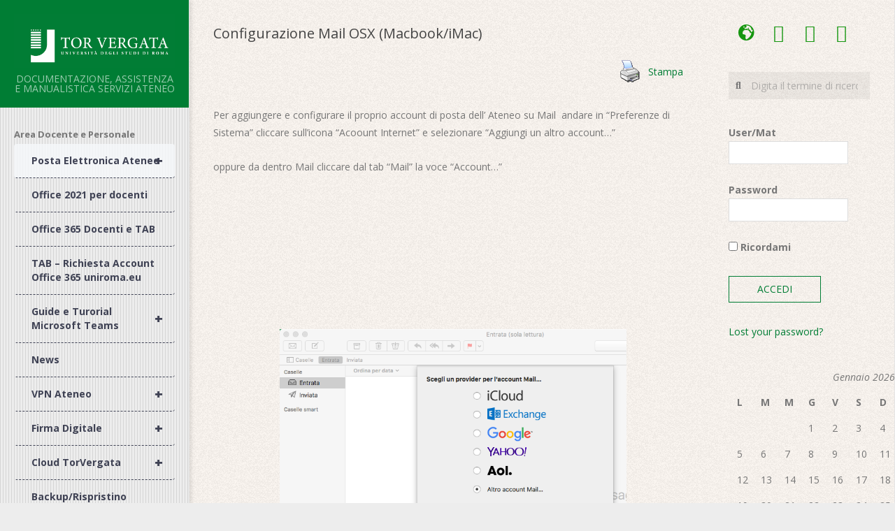

--- FILE ---
content_type: text/html; charset=UTF-8
request_url: https://docs.ccd.uniroma2.it/configurazione-mail-osx-macbookimac/
body_size: 69201
content:
<!DOCTYPE html>
<html lang="it-IT" class="no-js">

<head>
<meta charset="UTF-8" />
<title>Configurazione Mail OSX (Macbook/iMac) &#8211; Università degli Studi di Roma&quot;Tor Vergata&quot;</title>
<meta name='robots' content='max-image-preview:large' />
<meta name="viewport" content="width=device-width, initial-scale=1" />
<meta name="generator" content="Creattica 1.11.2" />
<link rel='dns-prefetch' href='//www-2025.docs.ccd.uniroma2.it' />
<link rel='dns-prefetch' href='//fonts.googleapis.com' />
<link rel="alternate" type="application/rss+xml" title="Università degli Studi di Roma&quot;Tor Vergata&quot; &raquo; Feed" href="//www-2025.docs.ccd.uniroma2.it/feed/" />
<link rel="profile" href="//gmpg.org/xfn/11" />
<link rel="alternate" title="oEmbed (JSON)" type="application/json+oembed" href="//www-2025.docs.ccd.uniroma2.it/wp-json/oembed/1.0/embed?url=https%3A%2F%2Fwww-2025.docs.ccd.uniroma2.it%2Fconfigurazione-mail-osx-macbookimac%2F" />
<link rel="alternate" title="oEmbed (XML)" type="text/xml+oembed" href="//www-2025.docs.ccd.uniroma2.it/wp-json/oembed/1.0/embed?url=https%3A%2F%2Fwww-2025.docs.ccd.uniroma2.it%2Fconfigurazione-mail-osx-macbookimac%2F&#038;format=xml" />
<link rel="preload" href="//www-2025.docs.ccd.uniroma2.it/wp-content/themes/creattica/hybrid/extend/css/webfonts/fa-solid-900.woff2" as="font" crossorigin="anonymous">
<link rel="preload" href="//www-2025.docs.ccd.uniroma2.it/wp-content/themes/creattica/hybrid/extend/css/webfonts/fa-regular-400.woff2" as="font" crossorigin="anonymous">
<link rel="preload" href="//www-2025.docs.ccd.uniroma2.it/wp-content/themes/creattica/hybrid/extend/css/webfonts/fa-brands-400.woff2" as="font" crossorigin="anonymous">
<style id='wp-img-auto-sizes-contain-inline-css'>
img:is([sizes=auto i],[sizes^="auto," i]){contain-intrinsic-size:3000px 1500px}
/*# sourceURL=wp-img-auto-sizes-contain-inline-css */
</style>
<link rel='stylesheet' id='sdm-styles-css' href='//www-2025.docs.ccd.uniroma2.it/wp-content/plugins/simple-download-monitor/css/sdm_wp_styles.css?ver=6.9' media='all' />
<style id='wp-emoji-styles-inline-css'>

	img.wp-smiley, img.emoji {
		display: inline !important;
		border: none !important;
		box-shadow: none !important;
		height: 1em !important;
		width: 1em !important;
		margin: 0 0.07em !important;
		vertical-align: -0.1em !important;
		background: none !important;
		padding: 0 !important;
	}
/*# sourceURL=wp-emoji-styles-inline-css */
</style>
<style id='wp-block-library-inline-css'>
:root{--wp-block-synced-color:#7a00df;--wp-block-synced-color--rgb:122,0,223;--wp-bound-block-color:var(--wp-block-synced-color);--wp-editor-canvas-background:#ddd;--wp-admin-theme-color:#007cba;--wp-admin-theme-color--rgb:0,124,186;--wp-admin-theme-color-darker-10:#006ba1;--wp-admin-theme-color-darker-10--rgb:0,107,160.5;--wp-admin-theme-color-darker-20:#005a87;--wp-admin-theme-color-darker-20--rgb:0,90,135;--wp-admin-border-width-focus:2px}@media (min-resolution:192dpi){:root{--wp-admin-border-width-focus:1.5px}}.wp-element-button{cursor:pointer}:root .has-very-light-gray-background-color{background-color:#eee}:root .has-very-dark-gray-background-color{background-color:#313131}:root .has-very-light-gray-color{color:#eee}:root .has-very-dark-gray-color{color:#313131}:root .has-vivid-green-cyan-to-vivid-cyan-blue-gradient-background{background:linear-gradient(135deg,#00d084,#0693e3)}:root .has-purple-crush-gradient-background{background:linear-gradient(135deg,#34e2e4,#4721fb 50%,#ab1dfe)}:root .has-hazy-dawn-gradient-background{background:linear-gradient(135deg,#faaca8,#dad0ec)}:root .has-subdued-olive-gradient-background{background:linear-gradient(135deg,#fafae1,#67a671)}:root .has-atomic-cream-gradient-background{background:linear-gradient(135deg,#fdd79a,#004a59)}:root .has-nightshade-gradient-background{background:linear-gradient(135deg,#330968,#31cdcf)}:root .has-midnight-gradient-background{background:linear-gradient(135deg,#020381,#2874fc)}:root{--wp--preset--font-size--normal:16px;--wp--preset--font-size--huge:42px}.has-regular-font-size{font-size:1em}.has-larger-font-size{font-size:2.625em}.has-normal-font-size{font-size:var(--wp--preset--font-size--normal)}.has-huge-font-size{font-size:var(--wp--preset--font-size--huge)}.has-text-align-center{text-align:center}.has-text-align-left{text-align:left}.has-text-align-right{text-align:right}.has-fit-text{white-space:nowrap!important}#end-resizable-editor-section{display:none}.aligncenter{clear:both}.items-justified-left{justify-content:flex-start}.items-justified-center{justify-content:center}.items-justified-right{justify-content:flex-end}.items-justified-space-between{justify-content:space-between}.screen-reader-text{border:0;clip-path:inset(50%);height:1px;margin:-1px;overflow:hidden;padding:0;position:absolute;width:1px;word-wrap:normal!important}.screen-reader-text:focus{background-color:#ddd;clip-path:none;color:#444;display:block;font-size:1em;height:auto;left:5px;line-height:normal;padding:15px 23px 14px;text-decoration:none;top:5px;width:auto;z-index:100000}html :where(.has-border-color){border-style:solid}html :where([style*=border-top-color]){border-top-style:solid}html :where([style*=border-right-color]){border-right-style:solid}html :where([style*=border-bottom-color]){border-bottom-style:solid}html :where([style*=border-left-color]){border-left-style:solid}html :where([style*=border-width]){border-style:solid}html :where([style*=border-top-width]){border-top-style:solid}html :where([style*=border-right-width]){border-right-style:solid}html :where([style*=border-bottom-width]){border-bottom-style:solid}html :where([style*=border-left-width]){border-left-style:solid}html :where(img[class*=wp-image-]){height:auto;max-width:100%}:where(figure){margin:0 0 1em}html :where(.is-position-sticky){--wp-admin--admin-bar--position-offset:var(--wp-admin--admin-bar--height,0px)}@media screen and (max-width:600px){html :where(.is-position-sticky){--wp-admin--admin-bar--position-offset:0px}}

/*# sourceURL=wp-block-library-inline-css */
</style><style id='global-styles-inline-css'>
:root{--wp--preset--aspect-ratio--square: 1;--wp--preset--aspect-ratio--4-3: 4/3;--wp--preset--aspect-ratio--3-4: 3/4;--wp--preset--aspect-ratio--3-2: 3/2;--wp--preset--aspect-ratio--2-3: 2/3;--wp--preset--aspect-ratio--16-9: 16/9;--wp--preset--aspect-ratio--9-16: 9/16;--wp--preset--color--black: #000000;--wp--preset--color--cyan-bluish-gray: #abb8c3;--wp--preset--color--white: #ffffff;--wp--preset--color--pale-pink: #f78da7;--wp--preset--color--vivid-red: #cf2e2e;--wp--preset--color--luminous-vivid-orange: #ff6900;--wp--preset--color--luminous-vivid-amber: #fcb900;--wp--preset--color--light-green-cyan: #7bdcb5;--wp--preset--color--vivid-green-cyan: #00d084;--wp--preset--color--pale-cyan-blue: #8ed1fc;--wp--preset--color--vivid-cyan-blue: #0693e3;--wp--preset--color--vivid-purple: #9b51e0;--wp--preset--color--accent: #007d34;--wp--preset--color--accent-font: #ffffff;--wp--preset--gradient--vivid-cyan-blue-to-vivid-purple: linear-gradient(135deg,rgb(6,147,227) 0%,rgb(155,81,224) 100%);--wp--preset--gradient--light-green-cyan-to-vivid-green-cyan: linear-gradient(135deg,rgb(122,220,180) 0%,rgb(0,208,130) 100%);--wp--preset--gradient--luminous-vivid-amber-to-luminous-vivid-orange: linear-gradient(135deg,rgb(252,185,0) 0%,rgb(255,105,0) 100%);--wp--preset--gradient--luminous-vivid-orange-to-vivid-red: linear-gradient(135deg,rgb(255,105,0) 0%,rgb(207,46,46) 100%);--wp--preset--gradient--very-light-gray-to-cyan-bluish-gray: linear-gradient(135deg,rgb(238,238,238) 0%,rgb(169,184,195) 100%);--wp--preset--gradient--cool-to-warm-spectrum: linear-gradient(135deg,rgb(74,234,220) 0%,rgb(151,120,209) 20%,rgb(207,42,186) 40%,rgb(238,44,130) 60%,rgb(251,105,98) 80%,rgb(254,248,76) 100%);--wp--preset--gradient--blush-light-purple: linear-gradient(135deg,rgb(255,206,236) 0%,rgb(152,150,240) 100%);--wp--preset--gradient--blush-bordeaux: linear-gradient(135deg,rgb(254,205,165) 0%,rgb(254,45,45) 50%,rgb(107,0,62) 100%);--wp--preset--gradient--luminous-dusk: linear-gradient(135deg,rgb(255,203,112) 0%,rgb(199,81,192) 50%,rgb(65,88,208) 100%);--wp--preset--gradient--pale-ocean: linear-gradient(135deg,rgb(255,245,203) 0%,rgb(182,227,212) 50%,rgb(51,167,181) 100%);--wp--preset--gradient--electric-grass: linear-gradient(135deg,rgb(202,248,128) 0%,rgb(113,206,126) 100%);--wp--preset--gradient--midnight: linear-gradient(135deg,rgb(2,3,129) 0%,rgb(40,116,252) 100%);--wp--preset--font-size--small: 13px;--wp--preset--font-size--medium: 20px;--wp--preset--font-size--large: 36px;--wp--preset--font-size--x-large: 42px;--wp--preset--spacing--20: 0.44rem;--wp--preset--spacing--30: 0.67rem;--wp--preset--spacing--40: 1rem;--wp--preset--spacing--50: 1.5rem;--wp--preset--spacing--60: 2.25rem;--wp--preset--spacing--70: 3.38rem;--wp--preset--spacing--80: 5.06rem;--wp--preset--shadow--natural: 6px 6px 9px rgba(0, 0, 0, 0.2);--wp--preset--shadow--deep: 12px 12px 50px rgba(0, 0, 0, 0.4);--wp--preset--shadow--sharp: 6px 6px 0px rgba(0, 0, 0, 0.2);--wp--preset--shadow--outlined: 6px 6px 0px -3px rgb(255, 255, 255), 6px 6px rgb(0, 0, 0);--wp--preset--shadow--crisp: 6px 6px 0px rgb(0, 0, 0);}:where(.is-layout-flex){gap: 0.5em;}:where(.is-layout-grid){gap: 0.5em;}body .is-layout-flex{display: flex;}.is-layout-flex{flex-wrap: wrap;align-items: center;}.is-layout-flex > :is(*, div){margin: 0;}body .is-layout-grid{display: grid;}.is-layout-grid > :is(*, div){margin: 0;}:where(.wp-block-columns.is-layout-flex){gap: 2em;}:where(.wp-block-columns.is-layout-grid){gap: 2em;}:where(.wp-block-post-template.is-layout-flex){gap: 1.25em;}:where(.wp-block-post-template.is-layout-grid){gap: 1.25em;}.has-black-color{color: var(--wp--preset--color--black) !important;}.has-cyan-bluish-gray-color{color: var(--wp--preset--color--cyan-bluish-gray) !important;}.has-white-color{color: var(--wp--preset--color--white) !important;}.has-pale-pink-color{color: var(--wp--preset--color--pale-pink) !important;}.has-vivid-red-color{color: var(--wp--preset--color--vivid-red) !important;}.has-luminous-vivid-orange-color{color: var(--wp--preset--color--luminous-vivid-orange) !important;}.has-luminous-vivid-amber-color{color: var(--wp--preset--color--luminous-vivid-amber) !important;}.has-light-green-cyan-color{color: var(--wp--preset--color--light-green-cyan) !important;}.has-vivid-green-cyan-color{color: var(--wp--preset--color--vivid-green-cyan) !important;}.has-pale-cyan-blue-color{color: var(--wp--preset--color--pale-cyan-blue) !important;}.has-vivid-cyan-blue-color{color: var(--wp--preset--color--vivid-cyan-blue) !important;}.has-vivid-purple-color{color: var(--wp--preset--color--vivid-purple) !important;}.has-black-background-color{background-color: var(--wp--preset--color--black) !important;}.has-cyan-bluish-gray-background-color{background-color: var(--wp--preset--color--cyan-bluish-gray) !important;}.has-white-background-color{background-color: var(--wp--preset--color--white) !important;}.has-pale-pink-background-color{background-color: var(--wp--preset--color--pale-pink) !important;}.has-vivid-red-background-color{background-color: var(--wp--preset--color--vivid-red) !important;}.has-luminous-vivid-orange-background-color{background-color: var(--wp--preset--color--luminous-vivid-orange) !important;}.has-luminous-vivid-amber-background-color{background-color: var(--wp--preset--color--luminous-vivid-amber) !important;}.has-light-green-cyan-background-color{background-color: var(--wp--preset--color--light-green-cyan) !important;}.has-vivid-green-cyan-background-color{background-color: var(--wp--preset--color--vivid-green-cyan) !important;}.has-pale-cyan-blue-background-color{background-color: var(--wp--preset--color--pale-cyan-blue) !important;}.has-vivid-cyan-blue-background-color{background-color: var(--wp--preset--color--vivid-cyan-blue) !important;}.has-vivid-purple-background-color{background-color: var(--wp--preset--color--vivid-purple) !important;}.has-black-border-color{border-color: var(--wp--preset--color--black) !important;}.has-cyan-bluish-gray-border-color{border-color: var(--wp--preset--color--cyan-bluish-gray) !important;}.has-white-border-color{border-color: var(--wp--preset--color--white) !important;}.has-pale-pink-border-color{border-color: var(--wp--preset--color--pale-pink) !important;}.has-vivid-red-border-color{border-color: var(--wp--preset--color--vivid-red) !important;}.has-luminous-vivid-orange-border-color{border-color: var(--wp--preset--color--luminous-vivid-orange) !important;}.has-luminous-vivid-amber-border-color{border-color: var(--wp--preset--color--luminous-vivid-amber) !important;}.has-light-green-cyan-border-color{border-color: var(--wp--preset--color--light-green-cyan) !important;}.has-vivid-green-cyan-border-color{border-color: var(--wp--preset--color--vivid-green-cyan) !important;}.has-pale-cyan-blue-border-color{border-color: var(--wp--preset--color--pale-cyan-blue) !important;}.has-vivid-cyan-blue-border-color{border-color: var(--wp--preset--color--vivid-cyan-blue) !important;}.has-vivid-purple-border-color{border-color: var(--wp--preset--color--vivid-purple) !important;}.has-vivid-cyan-blue-to-vivid-purple-gradient-background{background: var(--wp--preset--gradient--vivid-cyan-blue-to-vivid-purple) !important;}.has-light-green-cyan-to-vivid-green-cyan-gradient-background{background: var(--wp--preset--gradient--light-green-cyan-to-vivid-green-cyan) !important;}.has-luminous-vivid-amber-to-luminous-vivid-orange-gradient-background{background: var(--wp--preset--gradient--luminous-vivid-amber-to-luminous-vivid-orange) !important;}.has-luminous-vivid-orange-to-vivid-red-gradient-background{background: var(--wp--preset--gradient--luminous-vivid-orange-to-vivid-red) !important;}.has-very-light-gray-to-cyan-bluish-gray-gradient-background{background: var(--wp--preset--gradient--very-light-gray-to-cyan-bluish-gray) !important;}.has-cool-to-warm-spectrum-gradient-background{background: var(--wp--preset--gradient--cool-to-warm-spectrum) !important;}.has-blush-light-purple-gradient-background{background: var(--wp--preset--gradient--blush-light-purple) !important;}.has-blush-bordeaux-gradient-background{background: var(--wp--preset--gradient--blush-bordeaux) !important;}.has-luminous-dusk-gradient-background{background: var(--wp--preset--gradient--luminous-dusk) !important;}.has-pale-ocean-gradient-background{background: var(--wp--preset--gradient--pale-ocean) !important;}.has-electric-grass-gradient-background{background: var(--wp--preset--gradient--electric-grass) !important;}.has-midnight-gradient-background{background: var(--wp--preset--gradient--midnight) !important;}.has-small-font-size{font-size: var(--wp--preset--font-size--small) !important;}.has-medium-font-size{font-size: var(--wp--preset--font-size--medium) !important;}.has-large-font-size{font-size: var(--wp--preset--font-size--large) !important;}.has-x-large-font-size{font-size: var(--wp--preset--font-size--x-large) !important;}
/*# sourceURL=global-styles-inline-css */
</style>

<style id='classic-theme-styles-inline-css'>
/*! This file is auto-generated */
.wp-block-button__link{color:#fff;background-color:#32373c;border-radius:9999px;box-shadow:none;text-decoration:none;padding:calc(.667em + 2px) calc(1.333em + 2px);font-size:1.125em}.wp-block-file__button{background:#32373c;color:#fff;text-decoration:none}
/*# sourceURL=/wp-includes/css/classic-themes.min.css */
</style>
<link rel='stylesheet' id='pdfprnt_frontend-css' href='//www-2025.docs.ccd.uniroma2.it/wp-content/plugins/pdf-print/css/frontend.css?ver=2.4.3' media='all' />
<link rel='stylesheet' id='wpb_wmca_accordion_style-css' href='//www-2025.docs.ccd.uniroma2.it/wp-content/plugins/wpb-accordion-menu-or-category/assets/css/wpb_wmca_style.css?ver=1.0' media='all' />
<link rel='stylesheet' id='hoot-google-fonts-css' href='//fonts.googleapis.com/css2?family=Open%20Sans:ital,wght@0,300;0,400;0,700;0,800;1,400;1,700&#038;display=swap' media='all' />
<link rel='stylesheet' id='hybrid-gallery-css' href='//www-2025.docs.ccd.uniroma2.it/wp-content/themes/creattica/hybrid/css/gallery.min.css?ver=4.0.0' media='all' />
<link rel='stylesheet' id='font-awesome-css' href='//www-2025.docs.ccd.uniroma2.it/wp-content/themes/creattica/hybrid/extend/css/font-awesome.min.css?ver=5.15.4' media='all' />
<link rel='stylesheet' id='wpzoom-social-icons-socicon-css' href='//www-2025.docs.ccd.uniroma2.it/wp-content/plugins/social-icons-widget-by-wpzoom/assets/css/wpzoom-socicon.css?ver=1749720921' media='all' />
<link rel='stylesheet' id='wpzoom-social-icons-genericons-css' href='//www-2025.docs.ccd.uniroma2.it/wp-content/plugins/social-icons-widget-by-wpzoom/assets/css/genericons.css?ver=1749720921' media='all' />
<link rel='stylesheet' id='wpzoom-social-icons-academicons-css' href='//www-2025.docs.ccd.uniroma2.it/wp-content/plugins/social-icons-widget-by-wpzoom/assets/css/academicons.min.css?ver=1749720921' media='all' />
<link rel='stylesheet' id='wpzoom-social-icons-font-awesome-3-css' href='//www-2025.docs.ccd.uniroma2.it/wp-content/plugins/social-icons-widget-by-wpzoom/assets/css/font-awesome-3.min.css?ver=1749720921' media='all' />
<link rel='stylesheet' id='dashicons-css' href='//www-2025.docs.ccd.uniroma2.it/wp-includes/css/dashicons.min.css?ver=6.9' media='all' />
<link rel='stylesheet' id='wpzoom-social-icons-styles-css' href='//www-2025.docs.ccd.uniroma2.it/wp-content/plugins/social-icons-widget-by-wpzoom/assets/css/wpzoom-social-icons-styles.css?ver=1749720921' media='all' />
<link rel='stylesheet' id='hybridextend-style-css' href='//www-2025.docs.ccd.uniroma2.it/wp-content/themes/creattica/style.min.css?ver=1.11.2' media='all' />
<link rel='stylesheet' id='hoot-wpblocks-css' href='//www-2025.docs.ccd.uniroma2.it/wp-content/themes/creattica/include/blocks/wpblocks.css?ver=1.11.2' media='all' />
<style id='hoot-wpblocks-inline-css'>
.hgrid {max-width: 1260px;} #page-wrapper {width: 1530px;} a {color: #007d34;} .accent-typo {background: #007d34;color: #ffffff;} .invert-typo {color: #fffaf4;} .enforce-typo {background: #fffaf4;} body.wordpress input[type="submit"], body.wordpress #submit, body.wordpress .button,.wc-block-components-button, .woocommerce #respond input#submit.alt, .woocommerce a.button.alt, .woocommerce button.button.alt, .woocommerce input.button.alt {color: #007d34;border-color: #007d34;} body.wordpress input[type="submit"]:hover, body.wordpress #submit:hover, body.wordpress .button:hover, body.wordpress input[type="submit"]:focus, body.wordpress #submit:focus, body.wordpress .button:focus,.wc-block-components-button:hover, .woocommerce #respond input#submit.alt:hover, .woocommerce a.button.alt:hover, .woocommerce button.button.alt:hover, .woocommerce input.button.alt {background: #007d34;color: #ffffff;} body {background-color: #ededed;background-image: url("https://www-2025.docs.ccd.uniroma2.it/wp-content/themes/creattica/hybrid/extend/images/patterns/7.png");background-repeat: repeat;} #main {background-color: #fffaf4;background-image: url("https://www-2025.docs.ccd.uniroma2.it/wp-content/themes/creattica/hybrid/extend/images/patterns/4.png");background-repeat: repeat;} .site-logo-with-icon #site-title i {font-size: 50px;} .entry-footer .entry-byline {color: #007d34;} .lSSlideOuter .lSPager.lSpg > li:hover a, .lSSlideOuter .lSPager.lSpg > li.active a {background-color: #007d34;} .hootslider-html-slide-button,.hootslider-image-slide-button {background: #007d34;color: #ffffff;} .frontpage-area.module-bg-accent {background-color: #007d34;} .content-block-style3 .enforce-typo {background-color: #ffffff;} .content-block-style4 .content-block-icon.icon-style-none,.content-block-icon i {color: #007d34;} .content-block-style4 .icon-style-circle, .content-block-style4 .icon-style-square {border-color: #007d34;} #infinite-handle span,.lrm-form a.button, .lrm-form button, .lrm-form button[type=submit], .lrm-form #buddypress input[type=submit], .lrm-form input[type=submit] {background: #007d34;color: #ffffff;} .woocommerce nav.woocommerce-pagination ul li a:focus, .woocommerce nav.woocommerce-pagination ul li a:hover {color: #007d34;} :root .has-accent-color,.is-style-outline>.wp-block-button__link:not(.has-text-color), .wp-block-button__link.is-style-outline:not(.has-text-color) {color: #007d34;} :root .has-accent-background-color,.wp-block-button__link,.wp-block-button__link:hover,.wp-block-search__button,.wp-block-search__button:hover, .wp-block-file__button,.wp-block-file__button:hover {background: #007d34;} :root .has-accent-font-color,.wp-block-button__link,.wp-block-button__link:hover,.wp-block-search__button,.wp-block-search__button:hover, .wp-block-file__button,.wp-block-file__button:hover {color: #ffffff;} :root .has-accent-font-background-color {background: #ffffff;}
/*# sourceURL=hoot-wpblocks-inline-css */
</style>
<link rel='preload' as='font'  id='wpzoom-social-icons-font-academicons-woff2-css' href='//www-2025.docs.ccd.uniroma2.it/wp-content/plugins/social-icons-widget-by-wpzoom/assets/font/academicons.woff2?v=1.9.2' type='font/woff2' crossorigin />
<link rel='preload' as='font'  id='wpzoom-social-icons-font-fontawesome-3-woff2-css' href='//www-2025.docs.ccd.uniroma2.it/wp-content/plugins/social-icons-widget-by-wpzoom/assets/font/fontawesome-webfont.woff2?v=4.7.0' type='font/woff2' crossorigin />
<link rel='preload' as='font'  id='wpzoom-social-icons-font-genericons-woff-css' href='//www-2025.docs.ccd.uniroma2.it/wp-content/plugins/social-icons-widget-by-wpzoom/assets/font/Genericons.woff' type='font/woff' crossorigin />
<link rel='preload' as='font'  id='wpzoom-social-icons-font-socicon-woff2-css' href='//www-2025.docs.ccd.uniroma2.it/wp-content/plugins/social-icons-widget-by-wpzoom/assets/font/socicon.woff2?v=4.5.1' type='font/woff2' crossorigin />
<script src="//www-2025.docs.ccd.uniroma2.it/wp-includes/js/jquery/jquery.min.js?ver=3.7.1" id="jquery-core-js"></script>
<script src="//www-2025.docs.ccd.uniroma2.it/wp-includes/js/jquery/jquery-migrate.min.js?ver=3.4.1" id="jquery-migrate-js"></script>
<script id="sdm-scripts-js-extra">
var sdm_ajax_script = {"ajaxurl":"https://www-2025.docs.ccd.uniroma2.it/wp-admin/admin-ajax.php"};
//# sourceURL=sdm-scripts-js-extra
</script>
<script src="//www-2025.docs.ccd.uniroma2.it/wp-content/plugins/simple-download-monitor/js/sdm_wp_scripts.js?ver=6.9" id="sdm-scripts-js"></script>
<script src="//www-2025.docs.ccd.uniroma2.it/wp-content/themes/creattica/js/modernizr.custom.min.js?ver=2.8.3" id="modernizr-js"></script>
<link rel="https://api.w.org/" href="//www-2025.docs.ccd.uniroma2.it/wp-json/" /><link rel="alternate" title="JSON" type="application/json" href="//www-2025.docs.ccd.uniroma2.it/wp-json/wp/v2/pages/1769" /><link rel="EditURI" type="application/rsd+xml" title="RSD" href="//www-2025.docs.ccd.uniroma2.it/xmlrpc.php?rsd" />
<meta name="generator" content="WordPress 6.9" />
<link rel="canonical" href="//www-2025.docs.ccd.uniroma2.it/configurazione-mail-osx-macbookimac/" />
<link rel='shortlink' href='//www-2025.docs.ccd.uniroma2.it/?p=1769' />
<link rel="icon" href="//www-2025.docs.ccd.uniroma2.it/wp-content/uploads/cropped-logo_docs-32x32.png" sizes="32x32" />
<link rel="icon" href="//www-2025.docs.ccd.uniroma2.it/wp-content/uploads/cropped-logo_docs-192x192.png" sizes="192x192" />
<link rel="apple-touch-icon" href="//www-2025.docs.ccd.uniroma2.it/wp-content/uploads/cropped-logo_docs-180x180.png" />
<meta name="msapplication-TileImage" content="https://www-2025.docs.ccd.uniroma2.it/wp-content/uploads/cropped-logo_docs-270x270.png" />
</head>

<body class="wordpress ltr it it-it parent-theme y2026 m01 d24 h10 saturday logged-out wp-custom-logo singular singular-page singular-page-1769 page-template-default creattica" dir="ltr" itemscope="itemscope" itemtype="https://schema.org/WebPage">

	
	<a href="#main" class="screen-reader-text">Salta al contenuto</a>

	<div id="page-wrapper" class=" hgrid site-boxed content-boxed page-wrapper sitewrap-narrow-right sidebarsN sidebars1 hoot-cf7-style hoot-mapp-style hoot-jetpack-style">

		
		<div id="leftbar" class=" leftbar">
			<div id="leftbar-inner" class=" leftbar-inner">

				
				<header id="header" class="site-header" role="banner" itemscope="itemscope" itemtype="https://schema.org/WPHeader">
						<div id="header-primary" class=" header-part">
		<div class="hgrid">
			<div class="hgrid-span-12">

				<div id="branding" class="site-branding branding">
					<div id="site-logo" class="site-logo-mixedcustom accent-typo with-background">
						<div id="site-logo-mixedcustom" class="site-logo-with-image"><div class="site-logo-mixed-image"><a href="https://www-2025.docs.ccd.uniroma2.it/" class="custom-logo-link" rel="home"><img width="811" height="275" src="//www-2025.docs.ccd.uniroma2.it/wp-content/uploads/cropped-logoverde.png" class="custom-logo" alt="Università degli Studi di Roma&quot;Tor Vergata&quot;" decoding="async" fetchpriority="high" srcset="https://www-2025.docs.ccd.uniroma2.it/wp-content/uploads/cropped-logoverde.png 811w, https://www-2025.docs.ccd.uniroma2.it/wp-content/uploads/cropped-logoverde-300x102.png 300w, https://www-2025.docs.ccd.uniroma2.it/wp-content/uploads/cropped-logoverde-768x260.png 768w, https://www-2025.docs.ccd.uniroma2.it/wp-content/uploads/cropped-logoverde-425x144.png 425w" sizes="(max-width: 811px) 100vw, 811px" /></a></div><div class="site-logo-mixed-text"><div id="site-title" class="site-title" itemprop="headline"><a href="https://www-2025.docs.ccd.uniroma2.it" rel="home" itemprop="url"><span class="customblogname"></span></a></div><h2 class="site-description" id="site-description" itemprop="description">Documentazione,  assistenza e manualistica servizi Ateneo</h2></div><!--site-logo-mixed-text--></div><!--logotext-->					</div>
				</div><!-- #branding -->

			</div>
		</div>
			</div>
		<div id="header-aside" class=" header-aside">
		<div class="hgrid">
			<div class="hgrid-span-12">
							</div>
		</div>
	</div>
					</header><!-- #header -->

					<div id="leftbar-bottom" class=" leftbar-bottom  leftbar-section hgrid-stretch inline-nav mobile-display mobile-bottom">
		<div class="hgrid-span-12">
			<section id="wpb_wmca_accordion_widget-2" class="widget widget_wpb_wmca_accordion_widget"><h3 class="widget-title">Area Docente e Personale</h3>			<div class="wpb_category_n_menu_accordion wpb_accordion_free_version wpb_wmca_accordion_wrapper_theme_transparent wpb_the_menu_accordion" data-shortcode_id="2946" data-accordion="true" data-indicator_icon="+">
								<ul id="menu-area-docenti-e-personale" class="wpb_category_n_menu_accordion_list"><li id="menu-item-1318" class="menu-item menu-item-type-post_type menu-item-object-page current-menu-ancestor current_page_ancestor menu-item-has-children menu-item-1318 menu-item-parent-archive"><a href="https://www-2025.docs.ccd.uniroma2.it/posta-elettronica/">Posta Elettronica Ateneo</a>
<ul class="sub-menu">
	<li id="menu-item-1273" class="menu-item menu-item-type-post_type menu-item-object-page menu-item-has-children menu-item-1273 menu-item-parent-archive"><a href="https://www-2025.docs.ccd.uniroma2.it/gestione-account-posta-elettronica-di-ateneo-horde/">Posta Tramite Horde</a>
	<ul class="sub-menu">
		<li id="menu-item-1277" class="menu-item menu-item-type-post_type menu-item-object-page menu-item-1277 menu-item-parent-archive"><a href="https://www-2025.docs.ccd.uniroma2.it/cambiare-password/">Cambiare password</a></li>
		<li id="menu-item-1275" class="menu-item menu-item-type-post_type menu-item-object-page menu-item-1275 menu-item-parent-archive"><a href="https://www-2025.docs.ccd.uniroma2.it/abilitazione-filtro-vacanze/">Abilitazione Filtro Vacanze</a></li>
		<li id="menu-item-1276" class="menu-item menu-item-type-post_type menu-item-object-page menu-item-1276 menu-item-parent-archive"><a href="https://www-2025.docs.ccd.uniroma2.it/creazione-filtro/">Creazione Filtro</a></li>
		<li id="menu-item-1274" class="menu-item menu-item-type-post_type menu-item-object-page menu-item-1274 menu-item-parent-archive"><a href="https://www-2025.docs.ccd.uniroma2.it/inoltro-dei-messaggi-ad-altra-casella/">Inoltro dei messaggi</a></li>
		<li id="menu-item-1973" class="menu-item menu-item-type-post_type menu-item-object-page menu-item-1973 menu-item-parent-archive"><a href="https://www-2025.docs.ccd.uniroma2.it/gestione-account-posta-elettronica-di-ateneo-horde/configurare-lalias/">Configurare l’Alias</a></li>
	</ul>
</li>
	<li id="menu-item-1322" class="menu-item menu-item-type-post_type menu-item-object-page current-menu-ancestor current-menu-parent current_page_parent current_page_ancestor menu-item-has-children menu-item-1322 menu-item-parent-archive"><a href="https://www-2025.docs.ccd.uniroma2.it/posta-elettronica-tramite-client/">Posta tramite Client PC</a>
	<ul class="sub-menu">
		<li id="menu-item-1278" class="menu-item menu-item-type-post_type menu-item-object-page menu-item-has-children menu-item-1278 menu-item-parent-archive"><a href="https://www-2025.docs.ccd.uniroma2.it/configurare-client-outlook-2017/">Configurazione Outlook 2017</a>
		<ul class="sub-menu">
			<li id="menu-item-1279" class="menu-item menu-item-type-post_type menu-item-object-page menu-item-1279 menu-item-parent-archive"><a href="https://www-2025.docs.ccd.uniroma2.it/configurazione-alias/">Configurazione Alias</a></li>
		</ul>
</li>
		<li id="menu-item-1785" class="menu-item menu-item-type-post_type menu-item-object-page current-menu-item page_item page-item-1769 current_page_item menu-item-has-children menu-item-1785 menu-item-parent-archive"><a href="https://www-2025.docs.ccd.uniroma2.it/configurazione-mail-osx-macbookimac/" aria-current="page">Configurazione Mail OSX (Macbook/iMac)</a>
		<ul class="sub-menu">
			<li id="menu-item-2494" class="menu-item menu-item-type-post_type menu-item-object-page menu-item-2494 menu-item-parent-archive"><a href="https://www-2025.docs.ccd.uniroma2.it/configurazione-mail-osx-macbookimac/configurare-lalias-tramite-apple-mail/">Configurare l’alias tramite Apple Mail</a></li>
		</ul>
</li>
	</ul>
</li>
	<li id="menu-item-1403" class="menu-item menu-item-type-post_type menu-item-object-page menu-item-has-children menu-item-1403 menu-item-parent-archive"><a href="https://www-2025.docs.ccd.uniroma2.it/posta-tramite-smartphone/">Posta tramite Smartphone</a>
	<ul class="sub-menu">
		<li id="menu-item-1421" class="menu-item menu-item-type-post_type menu-item-object-page menu-item-1421 menu-item-parent-archive"><a href="https://www-2025.docs.ccd.uniroma2.it/configurazione-mail-ios-iphone/">Configurazione Mail iOS (iPhone/iPad)</a></li>
		<li id="menu-item-2508" class="menu-item menu-item-type-post_type menu-item-object-page menu-item-2508 menu-item-parent-archive"><a href="https://www-2025.docs.ccd.uniroma2.it/posta-tramite-smartphone/configurare-la-posta-android-blue-mail/">Configurare la posta Android/Blue Mail</a></li>
		<li id="menu-item-1994" class="menu-item menu-item-type-post_type menu-item-object-page menu-item-1994 menu-item-parent-archive"><a href="https://www-2025.docs.ccd.uniroma2.it/posta-tramite-smartphone/configurare-posta-androidk9-mail/">Configurare Posta Android/K9 Mail</a></li>
		<li id="menu-item-1893" class="menu-item menu-item-type-post_type menu-item-object-page menu-item-1893 menu-item-parent-archive"><a href="https://www-2025.docs.ccd.uniroma2.it/configurare-client-email-android/">Configurare email Android</a></li>
	</ul>
</li>
</ul>
</li>
<li id="menu-item-3127" class="menu-item menu-item-type-post_type menu-item-object-page menu-item-3127 menu-item-parent-archive"><a href="https://www-2025.docs.ccd.uniroma2.it/office-2021/">Office 2021 per docenti</a></li>
<li id="menu-item-1594" class="menu-item menu-item-type-post_type menu-item-object-page menu-item-1594 menu-item-parent-archive"><a href="https://www-2025.docs.ccd.uniroma2.it/office-365-docenti-e-tab/">Office 365 Docenti e TAB</a></li>
<li id="menu-item-2355" class="menu-item menu-item-type-post_type menu-item-object-page menu-item-2355 menu-item-parent-archive"><a href="https://www-2025.docs.ccd.uniroma2.it/richiesta-account-office-365-uniroma-eu/">TAB &#8211; Richiesta Account Office 365 uniroma.eu</a></li>
<li id="menu-item-2231" class="menu-item menu-item-type-post_type menu-item-object-page menu-item-has-children menu-item-2231 menu-item-parent-archive"><a href="https://www-2025.docs.ccd.uniroma2.it/panoramica-microsoft-teams/">Guide e Turorial  Microsoft Teams</a>
<ul class="sub-menu">
	<li id="menu-item-2381" class="menu-item menu-item-type-post_type menu-item-object-page menu-item-2381 menu-item-parent-archive"><a href="https://www-2025.docs.ccd.uniroma2.it/pianificare-una-riunione-su-teams/">Pianificare una riunione su Teams</a></li>
	<li id="menu-item-2458" class="menu-item menu-item-type-post_type menu-item-object-page menu-item-2458 menu-item-parent-archive"><a href="https://www-2025.docs.ccd.uniroma2.it/creare-un-test-con-microsoft-forms/">Creare un test con Microsoft Forms</a></li>
	<li id="menu-item-2382" class="menu-item menu-item-type-post_type menu-item-object-page menu-item-2382 menu-item-parent-archive"><a href="https://www-2025.docs.ccd.uniroma2.it/iscriversi-ad-un-team-come-ospite/">Partecipare ad un Team come Ospite</a></li>
	<li id="menu-item-2402" class="menu-item menu-item-type-post_type menu-item-object-page menu-item-2402 menu-item-parent-archive"><a href="https://www-2025.docs.ccd.uniroma2.it/eventi-live-microsoft-teams/">Eventi Live Microsoft Teams</a></li>
	<li id="menu-item-2459" class="menu-item menu-item-type-post_type menu-item-object-page menu-item-2459 menu-item-parent-archive"><a href="https://www-2025.docs.ccd.uniroma2.it/problema-opzioni-riunione/">Problema Opzioni Riunione</a></li>
</ul>
</li>
<li id="menu-item-1339" class="menu-item menu-item-type-post_type menu-item-object-page menu-item-1339 menu-item-parent-archive"><a href="https://www-2025.docs.ccd.uniroma2.it/titulus/">News</a></li>
<li id="menu-item-1645" class="menu-item menu-item-type-post_type menu-item-object-page menu-item-has-children menu-item-1645 menu-item-parent-archive"><a href="https://www-2025.docs.ccd.uniroma2.it/vpn-ateneo/">VPN Ateneo</a>
<ul class="sub-menu">
	<li id="menu-item-1640" class="menu-item menu-item-type-post_type menu-item-object-page menu-item-1640 menu-item-parent-archive"><a href="https://www-2025.docs.ccd.uniroma2.it/client-openvpn-windows/">Client OpenVPN Windows</a></li>
	<li id="menu-item-1806" class="menu-item menu-item-type-post_type menu-item-object-page menu-item-1806 menu-item-parent-archive"><a href="https://www-2025.docs.ccd.uniroma2.it/configurazione-vpn-mac-osx/">Client VPN Tunnelblick Mac OSX</a></li>
	<li id="menu-item-1982" class="menu-item menu-item-type-post_type menu-item-object-page menu-item-1982 menu-item-parent-archive"><a href="https://www-2025.docs.ccd.uniroma2.it/vpn-ateneo/configurare-vpn-su-kdeplasma/">Configurare vpn su KDE/Plasma</a></li>
	<li id="menu-item-1738" class="menu-item menu-item-type-post_type menu-item-object-page menu-item-1738 menu-item-parent-archive"><a href="https://www-2025.docs.ccd.uniroma2.it/client-openvpn-apple-ios/">Client OpenVPN Apple iOS</a></li>
	<li id="menu-item-1760" class="menu-item menu-item-type-post_type menu-item-object-page menu-item-1760 menu-item-parent-archive"><a href="https://www-2025.docs.ccd.uniroma2.it/client-openvpn-android/">Client OpenVPN Android</a></li>
</ul>
</li>
<li id="menu-item-1674" class="menu-item menu-item-type-post_type menu-item-object-page menu-item-has-children menu-item-1674 menu-item-parent-archive"><a href="https://www-2025.docs.ccd.uniroma2.it/firma-digitale/">Firma Digitale</a>
<ul class="sub-menu">
	<li id="menu-item-1673" class="menu-item menu-item-type-post_type menu-item-object-page menu-item-1673 menu-item-parent-archive"><a href="https://www-2025.docs.ccd.uniroma2.it/configurazione-sw-di-firma-arubasign/">Configurazione Sw di firma ArubaSign</a></li>
	<li id="menu-item-2620" class="menu-item menu-item-type-post_type menu-item-object-page menu-item-2620 menu-item-parent-archive"><a href="https://www-2025.docs.ccd.uniroma2.it/attivazione-app-aruba-otp/">Attivazione app Aruba OTP</a></li>
	<li id="menu-item-1672" class="menu-item menu-item-type-post_type menu-item-object-page menu-item-1672 menu-item-parent-archive"><a href="https://www-2025.docs.ccd.uniroma2.it/firmare-documenti-arubasign/">Firmare documenti ArubaSign</a></li>
	<li id="menu-item-1698" class="menu-item menu-item-type-post_type menu-item-object-page menu-item-1698 menu-item-parent-archive"><a href="https://www-2025.docs.ccd.uniroma2.it/recupero-password-2/">Recupero Password</a></li>
	<li id="menu-item-1704" class="menu-item menu-item-type-post_type menu-item-object-page menu-item-1704 menu-item-parent-archive"><a href="https://www-2025.docs.ccd.uniroma2.it/effettuare-re-sync-del-token/">Effettuare re-sync del Token</a></li>
	<li id="menu-item-1748" class="menu-item menu-item-type-post_type menu-item-object-page menu-item-1748 menu-item-parent-archive"><a href="https://www-2025.docs.ccd.uniroma2.it/rinnovo-firma-digitale/">Rinnovo Firma Digitale</a></li>
</ul>
</li>
<li id="menu-item-2041" class="menu-item menu-item-type-post_type menu-item-object-page menu-item-has-children menu-item-2041 menu-item-parent-archive"><a href="https://www-2025.docs.ccd.uniroma2.it/cloud-torvergata/">Cloud TorVergata</a>
<ul class="sub-menu">
	<li id="menu-item-2051" class="menu-item menu-item-type-post_type menu-item-object-page menu-item-2051 menu-item-parent-archive"><a href="https://www-2025.docs.ccd.uniroma2.it/cloud-torvergata/configurazione-su-pc-tutti-gli-os/">Configurazione su PC (tutti gli OS)</a></li>
	<li id="menu-item-2056" class="menu-item menu-item-type-post_type menu-item-object-page menu-item-2056 menu-item-parent-archive"><a href="https://www-2025.docs.ccd.uniroma2.it/cloud-torvergata/configurazione-calendari-in-outlook/">Configurazione Calendari in Outlook</a></li>
</ul>
</li>
<li id="menu-item-2589" class="menu-item menu-item-type-post_type menu-item-object-page menu-item-2589 menu-item-parent-archive"><a href="https://www-2025.docs.ccd.uniroma2.it/backup-smartphone-con-app-smart-switch/">Backup/Rispristino  Smartphone Samsung con Smart Switch</a></li>
</ul>							</div>
		</section><section id="wpb_wmca_accordion_widget-3" class="widget widget_wpb_wmca_accordion_widget"><h3 class="widget-title">Area Studenti</h3>			<div class="wpb_category_n_menu_accordion wpb_accordion_free_version wpb_wmca_accordion_wrapper_theme_transparent wpb_the_menu_accordion" data-shortcode_id="2947" data-accordion="true" data-indicator_icon="+">
								<ul id="menu-area-studenti" class="wpb_category_n_menu_accordion_list"><li id="menu-item-3163" class="menu-item menu-item-type-post_type menu-item-object-page menu-item-3163 menu-item-parent-archive"><a href="https://www-2025.docs.ccd.uniroma2.it/procedura-reset-della-password-office365/">Procedura reset della password Office365</a></li>
<li id="menu-item-979" class="menu-item menu-item-type-post_type menu-item-object-page menu-item-has-children menu-item-979 menu-item-parent-archive"><a href="https://www-2025.docs.ccd.uniroma2.it/delphi/">Delphi</a>
<ul class="sub-menu">
	<li id="menu-item-1020" class="menu-item menu-item-type-post_type menu-item-object-page menu-item-1020 menu-item-parent-archive"><a href="https://www-2025.docs.ccd.uniroma2.it/studente-iscritto/">Gestione carriera</a></li>
	<li id="menu-item-1107" class="menu-item menu-item-type-post_type menu-item-object-page menu-item-1107 menu-item-parent-archive"><a href="https://www-2025.docs.ccd.uniroma2.it/recupero-password/">Recupero password</a></li>
	<li id="menu-item-1031" class="menu-item menu-item-type-post_type menu-item-object-page menu-item-1031 menu-item-parent-archive"><a href="https://www-2025.docs.ccd.uniroma2.it/futuro-studente/">Immatricolazione</a></li>
</ul>
</li>
<li id="menu-item-985" class="menu-item menu-item-type-post_type menu-item-object-page menu-item-has-children menu-item-985 menu-item-parent-archive"><a href="https://www-2025.docs.ccd.uniroma2.it/biblioteche/">Biblioteche</a>
<ul class="sub-menu">
	<li id="menu-item-1130" class="menu-item menu-item-type-post_type menu-item-object-page menu-item-1130 menu-item-parent-archive"><a href="https://www-2025.docs.ccd.uniroma2.it/library-search/">Biblioteche Online</a></li>
</ul>
</li>
<li id="menu-item-1270" class="menu-item menu-item-type-post_type menu-item-object-page menu-item-1270 menu-item-parent-archive"><a href="https://www-2025.docs.ccd.uniroma2.it/didatticaweb/">Didatticaweb</a></li>
<li id="menu-item-990" class="menu-item menu-item-type-post_type menu-item-object-page menu-item-990 menu-item-parent-archive"><a href="https://www-2025.docs.ccd.uniroma2.it/matlab/">MatLab</a></li>
<li id="menu-item-3168" class="menu-item menu-item-type-post_type menu-item-object-page menu-item-3168 menu-item-parent-archive"><a href="https://www-2025.docs.ccd.uniroma2.it/attivazione-account-office365-for-students/">Posta elettronica</a></li>
<li id="menu-item-1007" class="menu-item menu-item-type-post_type menu-item-object-page menu-item-has-children menu-item-1007 menu-item-parent-archive"><a href="https://www-2025.docs.ccd.uniroma2.it/wi-fi-ateneo/">Wi-Fi Ateneo</a>
<ul class="sub-menu">
	<li id="menu-item-1008" class="menu-item menu-item-type-post_type menu-item-object-page menu-item-has-children menu-item-1008 menu-item-parent-archive"><a href="https://www-2025.docs.ccd.uniroma2.it/eduroam/">Eduroam</a>
	<ul class="sub-menu">
		<li id="menu-item-1083" class="menu-item menu-item-type-post_type menu-item-object-page menu-item-1083 menu-item-parent-archive"><a href="https://www-2025.docs.ccd.uniroma2.it/connessione-tramite-cat/">Connessione tramite CAT</a></li>
		<li id="menu-item-1084" class="menu-item menu-item-type-post_type menu-item-object-page menu-item-1084 menu-item-parent-archive"><a href="https://www-2025.docs.ccd.uniroma2.it/connessione-con-procedura-manuale/">Connessione con procedura manuale</a></li>
	</ul>
</li>
	<li id="menu-item-973" class="menu-item menu-item-type-post_type menu-item-object-page menu-item-973 menu-item-parent-archive"><a href="https://www-2025.docs.ccd.uniroma2.it/rete-captive/">Rete Captive</a></li>
</ul>
</li>
<li id="menu-item-2871" class="menu-item menu-item-type-post_type menu-item-object-page menu-item-2871 menu-item-parent-archive"><a href="https://www-2025.docs.ccd.uniroma2.it/vpn-ateneo/">VPN Ateneo</a></li>
<li id="menu-item-2175" class="menu-item menu-item-type-post_type menu-item-object-page menu-item-2175 menu-item-parent-archive"><a href="https://www-2025.docs.ccd.uniroma2.it/azure-dev-tools-ex-imaginex/">Software Azure Dev Tools  (ex ImagineX)</a></li>
<li id="menu-item-1333" class="menu-item menu-item-type-post_type menu-item-object-page menu-item-1333 menu-item-parent-archive"><a href="https://www-2025.docs.ccd.uniroma2.it/national-instruments/">National Instruments</a></li>
<li id="menu-item-1002" class="menu-item menu-item-type-post_type menu-item-object-page menu-item-has-children menu-item-1002 menu-item-parent-archive"><a href="https://www-2025.docs.ccd.uniroma2.it/office-365/">Office 365 for Students</a>
<ul class="sub-menu">
	<li id="menu-item-3160" class="menu-item menu-item-type-post_type menu-item-object-page menu-item-has-children menu-item-3160 menu-item-parent-archive"><a href="https://www-2025.docs.ccd.uniroma2.it/gestione-account-office365-for-students/">Gestione account</a>
	<ul class="sub-menu">
		<li id="menu-item-3162" class="menu-item menu-item-type-post_type menu-item-object-page menu-item-3162 menu-item-parent-archive"><a href="https://www-2025.docs.ccd.uniroma2.it/attivazione-account-office365-for-students/">Attivazione</a></li>
		<li id="menu-item-3161" class="menu-item menu-item-type-post_type menu-item-object-page menu-item-3161 menu-item-parent-archive"><a href="https://www-2025.docs.ccd.uniroma2.it/verifica-dello-stato-di-attivazione-office365-for-students/">Verifica dello stato di attivazione</a></li>
		<li id="menu-item-3074" class="menu-item menu-item-type-post_type menu-item-object-page menu-item-3074 menu-item-parent-archive"><a href="https://www-2025.docs.ccd.uniroma2.it/procedura-reset-della-password-office365/">Reset della password</a></li>
	</ul>
</li>
	<li id="menu-item-989" class="menu-item menu-item-type-post_type menu-item-object-page menu-item-has-children menu-item-989 menu-item-parent-archive"><a href="https://www-2025.docs.ccd.uniroma2.it/servizi-per-gli-studenti/funzionalita/">Funzionalità</a>
	<ul class="sub-menu">
		<li id="menu-item-980" class="menu-item menu-item-type-post_type menu-item-object-page menu-item-980 menu-item-parent-archive"><a href="https://www-2025.docs.ccd.uniroma2.it/calendario/">Calendario</a></li>
		<li id="menu-item-971" class="menu-item menu-item-type-post_type menu-item-object-page menu-item-971 menu-item-parent-archive"><a href="https://www-2025.docs.ccd.uniroma2.it/dynamics-365/">Dynamics 365</a></li>
		<li id="menu-item-975" class="menu-item menu-item-type-post_type menu-item-object-page menu-item-975 menu-item-parent-archive"><a href="https://www-2025.docs.ccd.uniroma2.it/flow/">Flow</a></li>
		<li id="menu-item-1479" class="menu-item menu-item-type-post_type menu-item-object-page menu-item-1479 menu-item-parent-archive"><a href="https://www-2025.docs.ccd.uniroma2.it/forms/">Forms</a></li>
		<li id="menu-item-987" class="menu-item menu-item-type-post_type menu-item-object-page menu-item-987 menu-item-parent-archive"><a href="https://www-2025.docs.ccd.uniroma2.it/servizi-per-gli-studenti/onedrive/">OneDrive</a></li>
		<li id="menu-item-1334" class="menu-item menu-item-type-post_type menu-item-object-page menu-item-1334 menu-item-parent-archive"><a href="https://www-2025.docs.ccd.uniroma2.it/one-note/">One Note</a></li>
		<li id="menu-item-1059" class="menu-item menu-item-type-post_type menu-item-object-page menu-item-1059 menu-item-parent-archive"><a href="https://www-2025.docs.ccd.uniroma2.it/planner/">Planner</a></li>
		<li id="menu-item-1056" class="menu-item menu-item-type-post_type menu-item-object-page menu-item-1056 menu-item-parent-archive"><a href="https://www-2025.docs.ccd.uniroma2.it/power-apps/">Power Apps</a></li>
		<li id="menu-item-988" class="menu-item menu-item-type-post_type menu-item-object-page menu-item-988 menu-item-parent-archive"><a href="https://www-2025.docs.ccd.uniroma2.it/sharepoint/">SharePoint</a></li>
		<li id="menu-item-1233" class="menu-item menu-item-type-post_type menu-item-object-page menu-item-1233 menu-item-parent-archive"><a href="https://www-2025.docs.ccd.uniroma2.it/skype-for-business/">Skype for Business</a></li>
		<li id="menu-item-978" class="menu-item menu-item-type-post_type menu-item-object-page menu-item-978 menu-item-parent-archive"><a href="https://www-2025.docs.ccd.uniroma2.it/sway/">Sway</a></li>
		<li id="menu-item-977" class="menu-item menu-item-type-post_type menu-item-object-page menu-item-977 menu-item-parent-archive"><a href="https://www-2025.docs.ccd.uniroma2.it/yammer/">Yammer</a></li>
	</ul>
</li>
</ul>
</li>
<li id="menu-item-1021" class="menu-item menu-item-type-post_type menu-item-object-page menu-item-has-children menu-item-1021 menu-item-parent-archive"><a href="https://www-2025.docs.ccd.uniroma2.it/tasse/">Tasse</a>
<ul class="sub-menu">
	<li id="menu-item-1022" class="menu-item menu-item-type-post_type menu-item-object-page menu-item-1022 menu-item-parent-archive"><a href="https://www-2025.docs.ccd.uniroma2.it/pagamento-online/">Pagamento online PagoPA</a></li>
</ul>
</li>
<li id="menu-item-1034" class="menu-item menu-item-type-post_type menu-item-object-page menu-item-has-children menu-item-1034 menu-item-parent-archive"><a href="https://www-2025.docs.ccd.uniroma2.it/connettersi-da-casa-ad-una-postazione-universitaria/">Connettersi tramite Proxy</a>
<ul class="sub-menu">
	<li id="menu-item-1035" class="menu-item menu-item-type-post_type menu-item-object-page menu-item-1035 menu-item-parent-archive"><a href="https://www-2025.docs.ccd.uniroma2.it/connettersi-a-chrome/">PROXY: Connettersi da Chrome</a></li>
	<li id="menu-item-1040" class="menu-item menu-item-type-post_type menu-item-object-page menu-item-1040 menu-item-parent-archive"><a href="https://www-2025.docs.ccd.uniroma2.it/connettersi-da-explorer/">PROXY: Connettersi da Explorer</a></li>
	<li id="menu-item-1041" class="menu-item menu-item-type-post_type menu-item-object-page menu-item-1041 menu-item-parent-archive"><a href="https://www-2025.docs.ccd.uniroma2.it/servizi-telematici-dateneo/connettersi-da-mozilla/">PROXY: Connettersi da Mozilla</a></li>
</ul>
</li>
</ul>							</div>
		</section><section id="wpb_wmca_accordion_widget-4" class="widget widget_wpb_wmca_accordion_widget"><h3 class="widget-title">Moduli e Manuali</h3>			<div class="wpb_category_n_menu_accordion wpb_accordion_free_version wpb_wmca_accordion_wrapper_theme_transparent wpb_the_menu_accordion" data-shortcode_id="2949" data-accordion="true" data-indicator_icon="+">
								<ul id="menu-moduli-e-manuali" class="wpb_category_n_menu_accordion_list"><li id="menu-item-1850" class="menu-item menu-item-type-post_type menu-item-object-page menu-item-1850 menu-item-parent-archive"><a href="https://www-2025.docs.ccd.uniroma2.it/modulo-adesione-servizi-di-ateneo/">Modulo adesione Servizi di Ateneo</a></li>
<li id="menu-item-2017" class="menu-item menu-item-type-post_type menu-item-object-page menu-item-2017 menu-item-parent-archive"><a href="https://www-2025.docs.ccd.uniroma2.it/manuali-telefoni-voip/">Manuali Telefoni VoIP</a></li>
</ul>							</div>
		</section>		</div>
	</div>
	
			</div><!-- #leftbar-inner -->
		</div><!-- #leftbar -->

		<div id="main" class=" main hgrid">

			

<div class="hgrid main-content-grid">

	
	<main id="content" class="content  hgrid-span-9 has-sidebar layout-narrow-right " role="main" itemprop="mainContentOfPage">

		<div class="entry-featured-img-wrap"></div>
				<div id="loop-meta" class=" loop-meta-wrap pageheader-bg-default">
					<div class="hgrid">

						<div class=" loop-meta  hgrid-span-12" itemscope="itemscope" itemtype="https://schema.org/WebPageElement">
							<div class="entry-header">

																<h1 class=" loop-title entry-title" itemprop="headline">Configurazione Mail OSX (Macbook/iMac)</h1>

								<div class=" loop-description" itemprop="text"></div><!-- .loop-description -->
							</div><!-- .entry-header -->
						</div><!-- .loop-meta -->

					</div>
				</div>

			
			<div id="content-wrap">

				
	<article id="post-1769" class="entry author-ccd post-1769 page type-page status-publish">

		<div class="entry-content" itemprop="text">

			<div class="entry-the-content">
				<div class="pdfprnt-buttons pdfprnt-buttons-page pdfprnt-top-right"><a href="https://docs.ccd.uniroma2.it/configurazione-mail-osx-macbookimac/?print=print" class="pdfprnt-button pdfprnt-button-print" target="_blank"><img decoding="async" src="//www-2025.docs.ccd.uniroma2.it/wp-content/plugins/pdf-print/images/print.png" alt="image_print" title="Stampa contenuto" /><span class="pdfprnt-button-title pdfprnt-button-print-title">Stampa</span></a></div><p>Per aggiungere e configurare il proprio account di posta dell’ Ateneo su Mail  andare in &#8220;Preferenze di Sistema&#8221; cliccare sull&#8217;icona &#8220;Acoount Internet&#8221; e selezionare &#8220;Aggiungi un altro account&#8230;&#8221;</p>
<p>oppure da dentro Mail cliccare dal tab &#8220;Mail&#8221; la voce &#8220;Account&#8230;&#8221;</p>
<p>&nbsp;</p>
<p>&nbsp;</p>
<p>&nbsp;</p>
<p>&nbsp;</p>
<p><img decoding="async" class="aligncenter wp-image-1773" src="/wp-content/uploads/1-5.png" alt="" width="496" height="308" srcset="https://www-2025.docs.ccd.uniroma2.it/wp-content/uploads/1-5.png 742w, https://www-2025.docs.ccd.uniroma2.it/wp-content/uploads/1-5-300x186.png 300w, https://www-2025.docs.ccd.uniroma2.it/wp-content/uploads/1-5-50x31.png 50w" sizes="(max-width: 496px) 100vw, 496px" /></p>
<p>&nbsp;</p>
<p>Inserire:</p>
<p>Nome:  Nome e Cognome</p>
<p>Indirizzo e-mail:  il proprio indirizzo email  istituzionale</p>
<p>Password:  la propria password   (se non si ricorda e&#8217; possibile chiedere il reset )</p>
<p>&nbsp;</p>
<p><img decoding="async" class="aligncenter size-large wp-image-1774" src="/wp-content/uploads/2-6.png" alt="" width="404" height="249" srcset="https://www-2025.docs.ccd.uniroma2.it/wp-content/uploads/2-6.png 404w, https://www-2025.docs.ccd.uniroma2.it/wp-content/uploads/2-6-300x185.png 300w, https://www-2025.docs.ccd.uniroma2.it/wp-content/uploads/2-6-50x31.png 50w" sizes="(max-width: 404px) 100vw, 404px" /></p>
<p>&nbsp;</p>
<p>Alla schermata successiva, ignorare il messaggio di errore della configurazione automatica ed inserire:</p>
<p>Nome Utente:  il proprio nome utente (solitamente inizio codice fiscale seguito dallo 00 o 01)</p>
<p>Password:  la propria password</p>
<p>Tipo account:  IMAP</p>
<p>Server di posta in entrata:   imap.uniroma2.it</p>
<p>Server di posta in uscita:   smtpauth.uniroma2.it</p>
<p>e cliccare su accedi.</p>
<p>&nbsp;</p>
<p><img decoding="async" class="aligncenter size-large wp-image-1775" src="/wp-content/uploads/3-6.png" alt="" width="407" height="300" srcset="https://www-2025.docs.ccd.uniroma2.it/wp-content/uploads/3-6.png 407w, https://www-2025.docs.ccd.uniroma2.it/wp-content/uploads/3-6-300x221.png 300w, https://www-2025.docs.ccd.uniroma2.it/wp-content/uploads/3-6-50x37.png 50w" sizes="(max-width: 407px) 100vw, 407px" /></p>
<p>Selezionare quali app utilizzare</p>
<p><img loading="lazy" decoding="async" class="aligncenter size-large wp-image-1776" src="/wp-content/uploads/4-7.png" alt="" width="411" height="210" srcset="https://www-2025.docs.ccd.uniroma2.it/wp-content/uploads/4-7.png 411w, https://www-2025.docs.ccd.uniroma2.it/wp-content/uploads/4-7-300x153.png 300w, https://www-2025.docs.ccd.uniroma2.it/wp-content/uploads/4-7-50x26.png 50w" sizes="auto, (max-width: 411px) 100vw, 411px" /></p>
<p>&nbsp;</p>
<p>e cliccare su Fine</p>
<p>cliccare dal tab &#8220;Mail&#8221; la voce &#8220;Account&#8230;&#8221; e selezionare l&#8217;account appena creato e cliccare su &#8220;Avanzate&#8221;</p>
<p>&nbsp;</p>
<p><img loading="lazy" decoding="async" class="aligncenter size-large wp-image-1777" src="/wp-content/uploads/5-7.png" alt="" width="750" height="489" srcset="https://www-2025.docs.ccd.uniroma2.it/wp-content/uploads/5-7.png 750w, https://www-2025.docs.ccd.uniroma2.it/wp-content/uploads/5-7-300x196.png 300w, https://www-2025.docs.ccd.uniroma2.it/wp-content/uploads/5-7-50x33.png 50w" sizes="auto, (max-width: 750px) 100vw, 750px" /></p>
<p>Nella sezione &#8220;Impostazioni server&#8221; togliere la spunta da &#8220;gestisci automaticamente impostazioni di connessione&#8221; nella parte  della sezione &#8220;server di posta in uscita SMTP&#8221;</p>
<p><img loading="lazy" decoding="async" class="aligncenter size-large wp-image-1778" src="/wp-content/uploads/6-6.png" alt="" width="606" height="565" srcset="https://www-2025.docs.ccd.uniroma2.it/wp-content/uploads/6-6.png 606w, https://www-2025.docs.ccd.uniroma2.it/wp-content/uploads/6-6-300x280.png 300w, https://www-2025.docs.ccd.uniroma2.it/wp-content/uploads/6-6-50x47.png 50w" sizes="auto, (max-width: 606px) 100vw, 606px" /></p>
<p>Cliccare su  &#8220;Account&#8221; della sezione &#8220;server di posta in uscita SMTP&#8221; e selezionare &#8220;Modifica elenco dei server SMTP&#8221;</p>
<p><img loading="lazy" decoding="async" class="aligncenter size-large wp-image-1779" src="/wp-content/uploads/7-4.png" alt="" width="604" height="550" srcset="https://www-2025.docs.ccd.uniroma2.it/wp-content/uploads/7-4.png 604w, https://www-2025.docs.ccd.uniroma2.it/wp-content/uploads/7-4-300x273.png 300w, https://www-2025.docs.ccd.uniroma2.it/wp-content/uploads/7-4-50x46.png 50w" sizes="auto, (max-width: 604px) 100vw, 604px" /></p>
<p>&nbsp;</p>
<p>Verificare ed eventualmente modificare le seguenti impostazioni:</p>
<p>Server di posta in uscita:   smtpauth.uniroma2.it</p>
<p>Porta: 587</p>
<p>La presenza del flag su &#8220;Usa TLS/SSL&#8221;</p>
<p>Autenticazione  &#8220;Password&#8221;</p>
<p>&nbsp;</p>
<p>Cliccare su OK</p>
<p><img loading="lazy" decoding="async" class="aligncenter size-large wp-image-1780" src="/wp-content/uploads/8-5.png" alt="" width="472" height="482" srcset="https://www-2025.docs.ccd.uniroma2.it/wp-content/uploads/8-5.png 472w, https://www-2025.docs.ccd.uniroma2.it/wp-content/uploads/8-5-294x300.png 294w, https://www-2025.docs.ccd.uniroma2.it/wp-content/uploads/8-5-50x50.png 50w" sizes="auto, (max-width: 472px) 100vw, 472px" /></p>
<p>Nella sezione &#8220;Regole casella&#8221; e&#8217; possibile indicargli in quale cartella vogliamo utilizzare per le bozze, l&#8217;invio ecc&#8230;.</p>
<p>Consiglio di selezionare le cartelle sul server e non locali in modo da avere la posta inviata e  cestinata sul sul server in modo da visualizzarla con qualsiasi dispositivo.</p>
<p>&nbsp;</p>
<p><img loading="lazy" decoding="async" class="aligncenter size-large wp-image-1781" src="/wp-content/uploads/9-1.png" alt="" width="549" height="394" srcset="https://www-2025.docs.ccd.uniroma2.it/wp-content/uploads/9-1.png 549w, https://www-2025.docs.ccd.uniroma2.it/wp-content/uploads/9-1-300x215.png 300w, https://www-2025.docs.ccd.uniroma2.it/wp-content/uploads/9-1-50x36.png 50w" sizes="auto, (max-width: 549px) 100vw, 549px" /></p>
			</div>
			
		</div><!-- .entry-content -->

		<div class="screen-reader-text" itemprop="datePublished" itemtype="https://schema.org/Date">2017-07-19</div>

		
	</article><!-- .entry -->


			</div><!-- #content-wrap -->

			
	</main><!-- #content -->

	
	
	<aside id="sidebar-primary" class="sidebar sidebar-primary hgrid-span-3 layout-narrow-right " role="complementary" itemscope="itemscope" itemtype="https://schema.org/WPSideBar">

		<section id="zoom-social-icons-widget-6" class="widget zoom-social-icons-widget">
		
<ul class="zoom-social-icons-list zoom-social-icons-list--without-canvas zoom-social-icons-list--round zoom-social-icons-list--align-center zoom-social-icons-list--no-labels">

		
				<li class="zoom-social_icons-list__item">
		<a class="zoom-social_icons-list__link" href="http://web.uniroma2.it" target="_blank" title="" >
									
						<span class="screen-reader-text">admin-site-alt</span>
			
						<span class="zoom-social_icons-list-span social-icon dashicons dashicons-admin-site-alt" data-hover-rule="color" data-hover-color="#064f00" style="color : #15960f; font-size: 25px; padding:4px" ></span>
			
					</a>
	</li>

	
				<li class="zoom-social_icons-list__item">
		<a class="zoom-social_icons-list__link" href="https://www.facebook.com/unitorvergata/" target="_blank" title="Facebook" >
									
						<span class="screen-reader-text">facebook</span>
			
						<span class="zoom-social_icons-list-span social-icon socicon socicon-facebook" data-hover-rule="color" data-hover-color="#064f00" style="color : #15960f; font-size: 25px; padding:4px" ></span>
			
					</a>
	</li>

	
				<li class="zoom-social_icons-list__item">
		<a class="zoom-social_icons-list__link" href="http://ww.youtube.com/@unitorvergata" target="_blank" title="Youtube" >
									
						<span class="screen-reader-text">youtube</span>
			
						<span class="zoom-social_icons-list-span social-icon socicon socicon-youtube" data-hover-rule="color" data-hover-color="#064f00" style="color : #15960f; font-size: 25px; padding:4px" ></span>
			
					</a>
	</li>

	
				<li class="zoom-social_icons-list__item">
		<a class="zoom-social_icons-list__link" href="https://www.instagram.com/uniroma2/" target="_blank" title="Instagram" >
									
						<span class="screen-reader-text">instagram</span>
			
						<span class="zoom-social_icons-list-span social-icon socicon socicon-instagram" data-hover-rule="color" data-hover-color="#064f00" style="color : #15960f; font-size: 25px; padding:4px" ></span>
			
					</a>
	</li>

	
</ul>

		</section><section id="search-5" class="widget widget_search"><div class="searchbody"><form method="get" class="searchform" action="//www-2025.docs.ccd.uniroma2.it/" ><label class="screen-reader-text">Cerca</label><i class="fas fa-search"></i><input type="text" class="searchtext" name="s" placeholder="Digita il termine di ricerca &hellip;" value="" /><input type="submit" class="submit" name="submit" value="Cerca" /></form></div><!-- /searchbody --></section><section id="custom_html-2" class="widget_text widget widget_custom_html"><div class="textwidget custom-html-widget"><form name="loginform" id="loginform" action="//www-2025.docs.ccd.uniroma2.it/wp-login.php" method="post"><p class="login-username">
				<label for="user_login">User/Mat</label>
				<input type="text" name="log" id="user_login" autocomplete="username" class="input" value="" size="20" />
			</p><p class="login-password">
				<label for="user_pass">Password</label>
				<input type="password" name="pwd" id="user_pass" autocomplete="current-password" spellcheck="false" class="input" value="" size="20" />
			</p><p class="login-remember"><label><input name="rememberme" type="checkbox" id="rememberme" value="forever" /> Ricordami</label></p><p class="login-submit">
				<input type="submit" name="wp-submit" id="wp-submit" class="button button-primary" value="Accedi" />
				<input type="hidden" name="redirect_to" value="https://docs.ccd.uniroma2.it/configurazione-mail-osx-macbookimac/" />
			</p></form><a class="wplf-lostpassword" href="https://www-2025.docs.ccd.uniroma2.it/wp-login.php?action=lostpassword">Lost your password?</a></div></section><section id="calendar-3" class="widget widget_calendar"><div id="calendar_wrap" class="calendar_wrap"><table id="wp-calendar" class="wp-calendar-table">
	<caption>Gennaio 2026</caption>
	<thead>
	<tr>
		<th scope="col" aria-label="lunedì">L</th>
		<th scope="col" aria-label="martedì">M</th>
		<th scope="col" aria-label="mercoledì">M</th>
		<th scope="col" aria-label="giovedì">G</th>
		<th scope="col" aria-label="venerdì">V</th>
		<th scope="col" aria-label="sabato">S</th>
		<th scope="col" aria-label="domenica">D</th>
	</tr>
	</thead>
	<tbody>
	<tr>
		<td colspan="3" class="pad">&nbsp;</td><td>1</td><td>2</td><td>3</td><td>4</td>
	</tr>
	<tr>
		<td>5</td><td>6</td><td>7</td><td>8</td><td>9</td><td>10</td><td>11</td>
	</tr>
	<tr>
		<td>12</td><td>13</td><td>14</td><td>15</td><td>16</td><td>17</td><td>18</td>
	</tr>
	<tr>
		<td>19</td><td>20</td><td>21</td><td>22</td><td>23</td><td id="today">24</td><td>25</td>
	</tr>
	<tr>
		<td>26</td><td>27</td><td>28</td><td>29</td><td>30</td><td>31</td>
		<td class="pad" colspan="1">&nbsp;</td>
	</tr>
	</tbody>
	</table><nav aria-label="Mesi precedenti e successivi" class="wp-calendar-nav">
		<span class="wp-calendar-nav-prev">&nbsp;</span>
		<span class="pad">&nbsp;</span>
		<span class="wp-calendar-nav-next">&nbsp;</span>
	</nav></div></section><section id="wpb_wmca_accordion_widget-5" class="widget widget_wpb_wmca_accordion_widget"><h3 class="widget-title"></h3>			<div class="wpb_category_n_menu_accordion wpb_accordion_free_version wpb_wmca_accordion_wrapper_theme_transparent wpb_the_menu_accordion" data-shortcode_id="2948" data-accordion="true" data-indicator_icon="+">
								<ul id="menu-contatti" class="wpb_category_n_menu_accordion_list"><li id="menu-item-1395" class="menu-item menu-item-type-post_type menu-item-object-page menu-item-1395 menu-item-parent-archive"><a href="https://www-2025.docs.ccd.uniroma2.it/informazioni/">Dove Siamo</a></li>
<li id="menu-item-1394" class="menu-item menu-item-type-post_type menu-item-object-page menu-item-1394 menu-item-parent-archive"><a href="https://www-2025.docs.ccd.uniroma2.it/contatti/">Contatti</a></li>
</ul>							</div>
		</section>
	</aside><!-- #sidebar-primary -->


</div><!-- .hgrid -->

		</div><!-- #main -->

		
		
		
	</div><!-- #page-wrapper -->

	<script type="speculationrules">
{"prefetch":[{"source":"document","where":{"and":[{"href_matches":"/*"},{"not":{"href_matches":["/wp-*.php","/wp-admin/*","/wp-content/uploads/*","/wp-content/*","/wp-content/plugins/*","/wp-content/themes/creattica/*","/*\\?(.+)"]}},{"not":{"selector_matches":"a[rel~=\"nofollow\"]"}},{"not":{"selector_matches":".no-prefetch, .no-prefetch a"}}]},"eagerness":"conservative"}]}
</script>
<script src="//www-2025.docs.ccd.uniroma2.it/wp-content/plugins/wpb-accordion-menu-or-category/assets/js/jquery.cookie.js?ver=1.0" id="wpb_wmca_jquery_cookie-js"></script>
<script src="//www-2025.docs.ccd.uniroma2.it/wp-content/plugins/wpb-accordion-menu-or-category/assets/js/jquery.navgoco.min.js?ver=1.0" id="wpb_wmca_accordion_script-js"></script>
<script src="//www-2025.docs.ccd.uniroma2.it/wp-content/plugins/wpb-accordion-menu-or-category/assets/js/accordion-init.js?ver=1.0" id="wpb_wmca_accordion_init-js"></script>
<script src="//www-2025.docs.ccd.uniroma2.it/wp-includes/js/hoverIntent.min.js?ver=1.10.2" id="hoverIntent-js"></script>
<script src="//www-2025.docs.ccd.uniroma2.it/wp-content/themes/creattica/js/jquery.superfish.min.js?ver=1.7.5" id="jquery-superfish-js"></script>
<script src="//www-2025.docs.ccd.uniroma2.it/wp-content/themes/creattica/js/jquery.fitvids.min.js?ver=1.1" id="jquery-fitvids-js"></script>
<script src="//www-2025.docs.ccd.uniroma2.it/wp-content/themes/creattica/js/jquery.parallax.min.js?ver=1.4.2" id="jquery-parallax-js"></script>
<script src="//www-2025.docs.ccd.uniroma2.it/wp-content/themes/creattica/js/hoot.theme.min.js?ver=1.11.2" id="hoot-theme-js"></script>
<script src="//www-2025.docs.ccd.uniroma2.it/wp-content/plugins/social-icons-widget-by-wpzoom/assets/js/social-icons-widget-frontend.js?ver=1749720921" id="zoom-social-icons-widget-frontend-js"></script>
<script id="wp-emoji-settings" type="application/json">
{"baseUrl":"https://s.w.org/images/core/emoji/17.0.2/72x72/","ext":".png","svgUrl":"https://s.w.org/images/core/emoji/17.0.2/svg/","svgExt":".svg","source":{"concatemoji":"https://www-2025.docs.ccd.uniroma2.it/wp-includes/js/wp-emoji-release.min.js?ver=6.9"}}
</script>
<script type="module">
/*! This file is auto-generated */
const a=JSON.parse(document.getElementById("wp-emoji-settings").textContent),o=(window._wpemojiSettings=a,"wpEmojiSettingsSupports"),s=["flag","emoji"];function i(e){try{var t={supportTests:e,timestamp:(new Date).valueOf()};sessionStorage.setItem(o,JSON.stringify(t))}catch(e){}}function c(e,t,n){e.clearRect(0,0,e.canvas.width,e.canvas.height),e.fillText(t,0,0);t=new Uint32Array(e.getImageData(0,0,e.canvas.width,e.canvas.height).data);e.clearRect(0,0,e.canvas.width,e.canvas.height),e.fillText(n,0,0);const a=new Uint32Array(e.getImageData(0,0,e.canvas.width,e.canvas.height).data);return t.every((e,t)=>e===a[t])}function p(e,t){e.clearRect(0,0,e.canvas.width,e.canvas.height),e.fillText(t,0,0);var n=e.getImageData(16,16,1,1);for(let e=0;e<n.data.length;e++)if(0!==n.data[e])return!1;return!0}function u(e,t,n,a){switch(t){case"flag":return n(e,"\ud83c\udff3\ufe0f\u200d\u26a7\ufe0f","\ud83c\udff3\ufe0f\u200b\u26a7\ufe0f")?!1:!n(e,"\ud83c\udde8\ud83c\uddf6","\ud83c\udde8\u200b\ud83c\uddf6")&&!n(e,"\ud83c\udff4\udb40\udc67\udb40\udc62\udb40\udc65\udb40\udc6e\udb40\udc67\udb40\udc7f","\ud83c\udff4\u200b\udb40\udc67\u200b\udb40\udc62\u200b\udb40\udc65\u200b\udb40\udc6e\u200b\udb40\udc67\u200b\udb40\udc7f");case"emoji":return!a(e,"\ud83e\u1fac8")}return!1}function f(e,t,n,a){let r;const o=(r="undefined"!=typeof WorkerGlobalScope&&self instanceof WorkerGlobalScope?new OffscreenCanvas(300,150):document.createElement("canvas")).getContext("2d",{willReadFrequently:!0}),s=(o.textBaseline="top",o.font="600 32px Arial",{});return e.forEach(e=>{s[e]=t(o,e,n,a)}),s}function r(e){var t=document.createElement("script");t.src=e,t.defer=!0,document.head.appendChild(t)}a.supports={everything:!0,everythingExceptFlag:!0},new Promise(t=>{let n=function(){try{var e=JSON.parse(sessionStorage.getItem(o));if("object"==typeof e&&"number"==typeof e.timestamp&&(new Date).valueOf()<e.timestamp+604800&&"object"==typeof e.supportTests)return e.supportTests}catch(e){}return null}();if(!n){if("undefined"!=typeof Worker&&"undefined"!=typeof OffscreenCanvas&&"undefined"!=typeof URL&&URL.createObjectURL&&"undefined"!=typeof Blob)try{var e="postMessage("+f.toString()+"("+[JSON.stringify(s),u.toString(),c.toString(),p.toString()].join(",")+"));",a=new Blob([e],{type:"text/javascript"});const r=new Worker(URL.createObjectURL(a),{name:"wpTestEmojiSupports"});return void(r.onmessage=e=>{i(n=e.data),r.terminate(),t(n)})}catch(e){}i(n=f(s,u,c,p))}t(n)}).then(e=>{for(const n in e)a.supports[n]=e[n],a.supports.everything=a.supports.everything&&a.supports[n],"flag"!==n&&(a.supports.everythingExceptFlag=a.supports.everythingExceptFlag&&a.supports[n]);var t;a.supports.everythingExceptFlag=a.supports.everythingExceptFlag&&!a.supports.flag,a.supports.everything||((t=a.source||{}).concatemoji?r(t.concatemoji):t.wpemoji&&t.twemoji&&(r(t.twemoji),r(t.wpemoji)))});
//# sourceURL=https://www-2025.docs.ccd.uniroma2.it/wp-includes/js/wp-emoji-loader.min.js
</script>

</body>
</html>

--- FILE ---
content_type: text/javascript
request_url: https://www-2025.docs.ccd.uniroma2.it/wp-content/themes/creattica/js/hoot.theme.min.js?ver=1.11.2
body_size: 3414
content:
jQuery(document).ready(function(o){"use strict";var a,d,e,l,m,u;"undefined"!=typeof hootData&&void 0!==hootData.lightSlider&&"enable"!=hootData.lightSlider||void 0!==o.fn.lightSlider&&o(".lightSlider").each(function(e){var t=o(this),i={item:1,slideMove:1,slideMargin:0,mode:"slide",auto:!0,loop:!0,slideEndAnimatoin:!1,slideEndAnimation:!1,pause:5e3,adaptiveHeight:!0},n=t.data(),a=parseInt(n.responsiveitem)?parseInt(n.responsiveitem):2,s=parseInt(n.breakpoint)?parseInt(n.breakpoint):960,n={item:n.item,slideMove:n.slidemove,slideMargin:n.slidemargin,mode:n.mode,auto:n.auto,loop:n.loop,slideEndAnimatoin:n.slideendanimation,slideEndAnimation:n.slideendanimation,pause:n.pause,adaptiveHeight:n.adaptiveheight};o.extend(i,n),2<=i.item&&(i.responsive=[{breakpoint:s,settings:{item:a}}]),t.lightSlider(i)}),"undefined"==typeof hootData||void 0===hootData.superfish||"enable"==hootData.superfish?void 0!==o.fn.superfish&&o(".sf-menu").superfish({delay:1e3,animation:{height:"show"},animationOut:{opacity:"hide"},speed:200,speedOut:"fast",disableHI:!1}):(o(".menu-items > .menu-item-has-children").on("click",function(e){o(this).siblings().find(".sub-menu").slideUp("fast").removeClass("navitemOpen").siblings("a").removeClass("navitemOpen")}),o(".menu-item-has-children > a").on("click",function(e){e.preventDefault(),o(this).toggleClass("navitemOpen").siblings(".sub-menu").slideToggle("fast").toggleClass("navitemOpen")}),o(".current-menu-item").parents("ul.sub-menu").show().addClass("navitemOpen").siblings("a").addClass("navitemOpen")),"undefined"!=typeof hootData&&void 0!==hootData.menuToggle&&"enable"!=hootData.menuToggle||(a=o("html"),o("#wpadminbar").length&&a.addClass("has-adminbar"),o(".menu-toggle").click(function(e){e.preventDefault();var t=o(this),i=t.parent(),n=t.siblings(".menu-items"),e=i.is(".mobilemenu-fixed");t.toggleClass("active"),e?(a.toggleClass("fixedmenu-open"),i.toggleClass("mobilemenu-open"),t.is(".active")?(n.show().css("left","-"+n.outerWidth()+"px").animate({left:0},300),t.animate({left:n.width()+"px"},300)):(n.animate({left:"-"+n.outerWidth()+"px"},300,function(){n.hide()}),t.animate({left:"0"},300))):n.css("left","auto").slideToggle()}),o("body").click(function(e){a.is(".fixedmenu-open")&&!o(e.target).is(".nav-menu *, .nav-menu")&&o(".menu-toggle.active").click()})),d=document,e=o(".nav-menu"),l=e.find("input, a, button"),m=e.children(".menu-toggle"),u=e.find(".menu-items > li > a"),d.addEventListener("keydown",function(e){var t,i,n,a,s,o;window.matchMedia("(max-width: 969px)").matches&&(t=d.activeElement,i=m[0],n=m.is(".active"),a=l[l.length-1],u[0],s=9===e.keyCode,o=e.shiftKey,s&&!o&&a===t&&(e.preventDefault(),i.focus()),s&&o&&i===t&&n&&(e.preventDefault(),u.focus()))});var t=o(".header-aside-search");t.length&&(o(".header-aside-search i.fa-search").on("click",function(){t.toggleClass("expand")}),o(".header-aside-search .searchtext").on({focus:function(){t.addClass("expand")}})),"undefined"!=typeof hootData&&void 0!==hootData.fitVids&&"enable"!=hootData.fitVids||jQuery.fn.fitVids&&o("#content").fitVids();var i,n,s=o("#leftbar-bottom.mobile-bottom"),h=o("#header"),r=o("#footer");function f(e){e.matches&&s.insertAfter(h)}function c(e){e.matches&&s.insertAfter(r)}s.length&&(i=window.matchMedia("only screen and (min-width: 970px)"),n=window.matchMedia("only screen and (max-width: 969px)"),i.addListener(f),n.addListener(c),f(i),c(n))});